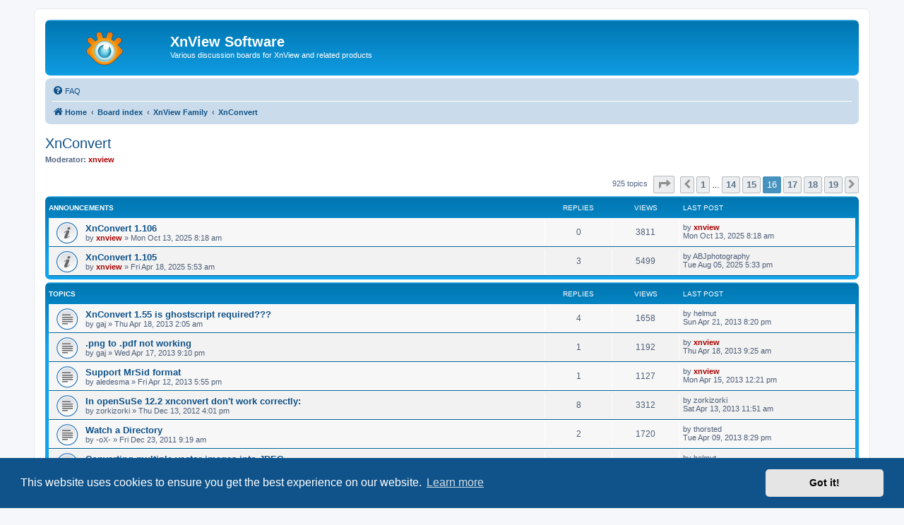

--- FILE ---
content_type: text/html; charset=UTF-8
request_url: https://newsgroup.xnview.com/viewforum.php?f=79&start=750
body_size: 9804
content:
<!DOCTYPE html>
<html dir="ltr" lang="en-gb">
<head>
<meta charset="utf-8" />
<meta http-equiv="X-UA-Compatible" content="IE=edge">
<meta name="viewport" content="width=device-width, initial-scale=1" />

<title>XnConvert - Page 16 - XnView Software</title>

	<link rel="alternate" type="application/atom+xml" title="Feed - XnView Software" href="/app.php/feed">							
	<link rel="canonical" href="https://newsgroup.xnview.com/viewforum.php?f=79&amp;start=750">

<!--
	phpBB style name: prosilver
	Based on style:   prosilver (this is the default phpBB3 style)
	Original author:  Tom Beddard ( http://www.subBlue.com/ )
	Modified by:
-->

<link href="./assets/css/font-awesome.min.css?assets_version=70" rel="stylesheet">
<link href="./styles/prosilver/theme/stylesheet.css?assets_version=70" rel="stylesheet">
<link href="./styles/prosilver/theme/en/stylesheet.css?assets_version=70" rel="stylesheet">



	<link href="./assets/cookieconsent/cookieconsent.min.css?assets_version=70" rel="stylesheet">

<!--[if lte IE 9]>
	<link href="./styles/prosilver/theme/tweaks.css?assets_version=70" rel="stylesheet">
<![endif]-->

<meta name="google-site-verification" content="" />

<link href="./ext/hifikabin/googlesearch/styles/prosilver/theme/googlesearch.css?assets_version=70" rel="stylesheet" media="screen">


					<!-- Global site tag (gtag.js) - Google Analytics -->
		<script async src="https://www.googletagmanager.com/gtag/js?id=G-X1PX8KXEXE"></script>
		<script>
			window.dataLayer = window.dataLayer || [];
			function gtag(){dataLayer.push(arguments);}
			gtag('js', new Date());

			gtag('config', 'G-X1PX8KXEXE', {'anonymize_ip': true,});
		</script>
	
</head>
<body id="phpbb" class="nojs notouch section-viewforum ltr ">


<div id="wrap" class="wrap">
	<a id="top" class="top-anchor" accesskey="t"></a>
	<div id="page-header">
		<div class="headerbar" role="banner">
					<div class="inner">

			<div id="site-description" class="site-description">
		<a id="logo" class="logo" href="https://www.xnview.com/" title="Home">
					<span class="site_logo"></span>
				</a>
				<h1>XnView Software</h1>
				<p>Various discussion boards for XnView and related products</p>
				<p class="skiplink"><a href="#start_here">Skip to content</a></p>
			</div>

									
			</div>
					</div>
				<div class="navbar" role="navigation">
	<div class="inner">

	<ul id="nav-main" class="nav-main linklist" role="menubar">

		<li id="quick-links" class="quick-links dropdown-container responsive-menu hidden" data-skip-responsive="true">
			<a href="#" class="dropdown-trigger">
				<i class="icon fa-bars fa-fw" aria-hidden="true"></i><span>Quick links</span>
			</a>
			<div class="dropdown">
				<div class="pointer"><div class="pointer-inner"></div></div>
				<ul class="dropdown-contents" role="menu">
					
					
										<li class="separator"></li>

									</ul>
			</div>
		</li>

				<li data-last-responsive="true">
			<a href="/app.php/help/faq" rel="help" title="Frequently Asked Questions" role="menuitem">
				<i class="icon fa-question-circle fa-fw" aria-hidden="true"></i><span>FAQ</span>
			</a>
		</li>
						
		</ul>

	<ul id="nav-breadcrumbs" class="nav-breadcrumbs linklist navlinks" role="menubar">
				
		
		<li class="breadcrumbs" itemscope itemtype="https://schema.org/BreadcrumbList">

							<span class="crumb" itemtype="https://schema.org/ListItem" itemprop="itemListElement" itemscope><a itemprop="item" href="https://www.xnview.com/" data-navbar-reference="home"><i class="icon fa-home fa-fw" aria-hidden="true"></i><span itemprop="name">Home</span></a><meta itemprop="position" content="1" /></span>
			
							<span class="crumb" itemtype="https://schema.org/ListItem" itemprop="itemListElement" itemscope><a itemprop="item" href="./index.php" accesskey="h" data-navbar-reference="index"><span itemprop="name">Board index</span></a><meta itemprop="position" content="2" /></span>

											
								<span class="crumb" itemtype="https://schema.org/ListItem" itemprop="itemListElement" itemscope data-forum-id="69"><a itemprop="item" href="./viewforum.php?f=69"><span itemprop="name">XnView Family</span></a><meta itemprop="position" content="3" /></span>
															
								<span class="crumb" itemtype="https://schema.org/ListItem" itemprop="itemListElement" itemscope data-forum-id="79"><a itemprop="item" href="./viewforum.php?f=79"><span itemprop="name">XnConvert</span></a><meta itemprop="position" content="4" /></span>
							
					</li>

		
			</ul>

	</div>
</div>
	</div>

	
	<a id="start_here" class="anchor"></a>
	<div id="page-body" class="page-body" role="main">
		
		<h2 class="forum-title"><a href="./viewforum.php?f=79&amp;start=750">XnConvert</a></h2>
<div>
	<!-- NOTE: remove the style="display: none" when you want to have the forum description on the forum body -->
	<div style="display: none !important;">XnConvert Multi Platform - Windows, MacOSX, Linux<br /></div>	<p><strong>Moderator:</strong> <span style="color: #AA0000;" class="username-coloured">xnview</span></p></div>



	<div class="action-bar bar-top">

	
	
	<div class="pagination">
				925 topics
					<ul>
	<li class="dropdown-container dropdown-button-control dropdown-page-jump page-jump">
		<a class="button button-icon-only dropdown-trigger" href="#" title="Click to jump to page…" role="button"><i class="icon fa-level-down fa-rotate-270" aria-hidden="true"></i><span class="sr-only">Page <strong>16</strong> of <strong>19</strong></span></a>
		<div class="dropdown">
			<div class="pointer"><div class="pointer-inner"></div></div>
			<ul class="dropdown-contents">
				<li>Jump to page:</li>
				<li class="page-jump-form">
					<input type="number" name="page-number" min="1" max="999999" title="Enter the page number you wish to go to" class="inputbox tiny" data-per-page="50" data-base-url=".&#x2F;viewforum.php&#x3F;f&#x3D;79" data-start-name="start" />
					<input class="button2" value="Go" type="button" />
				</li>
			</ul>
		</div>
	</li>
			<li class="arrow previous"><a class="button button-icon-only" href="./viewforum.php?f=79&amp;start=700" rel="prev" role="button"><i class="icon fa-chevron-left fa-fw" aria-hidden="true"></i><span class="sr-only">Previous</span></a></li>
				<li><a class="button" href="./viewforum.php?f=79" role="button">1</a></li>
			<li class="ellipsis" role="separator"><span>…</span></li>
				<li><a class="button" href="./viewforum.php?f=79&amp;start=650" role="button">14</a></li>
				<li><a class="button" href="./viewforum.php?f=79&amp;start=700" role="button">15</a></li>
			<li class="active"><span>16</span></li>
				<li><a class="button" href="./viewforum.php?f=79&amp;start=800" role="button">17</a></li>
				<li><a class="button" href="./viewforum.php?f=79&amp;start=850" role="button">18</a></li>
				<li><a class="button" href="./viewforum.php?f=79&amp;start=900" role="button">19</a></li>
				<li class="arrow next"><a class="button button-icon-only" href="./viewforum.php?f=79&amp;start=800" rel="next" role="button"><i class="icon fa-chevron-right fa-fw" aria-hidden="true"></i><span class="sr-only">Next</span></a></li>
	</ul>
			</div>

	</div>




	
			<div class="forumbg announcement">
		<div class="inner">
		<ul class="topiclist">
			<li class="header">
				<dl class="row-item">
					<dt><div class="list-inner">Announcements</div></dt>
					<dd class="posts">Replies</dd>
					<dd class="views">Views</dd>
					<dd class="lastpost"><span>Last post</span></dd>
				</dl>
			</li>
		</ul>
		<ul class="topiclist topics">
	
				<li class="row bg1 announce">
						<dl class="row-item announce_read">
				<dt title="No unread posts">
										<div class="list-inner">
																		<a href="./viewtopic.php?t=49713" class="topictitle">XnConvert 1.106</a>																								<br />
						
						
						<div class="topic-poster responsive-hide left-box">
																												by <span style="color: #AA0000;" class="username-coloured">xnview</span> &raquo; <time datetime="2025-10-13T08:18:36+00:00">Mon Oct 13, 2025 8:18 am</time>
																				</div>

						
											</div>
				</dt>
				<dd class="posts">0 <dfn>Replies</dfn></dd>
				<dd class="views">3811 <dfn>Views</dfn></dd>
				<dd class="lastpost">
					<span><dfn>Last post </dfn>by <span style="color: #AA0000;" class="username-coloured">xnview</span>												<br /><time datetime="2025-10-13T08:18:36+00:00">Mon Oct 13, 2025 8:18 am</time>
					</span>
				</dd>
			</dl>
					</li>
		
	

	
	
				<li class="row bg2 announce">
						<dl class="row-item announce_read">
				<dt title="No unread posts">
										<div class="list-inner">
																		<a href="./viewtopic.php?t=48945" class="topictitle">XnConvert 1.105</a>																								<br />
						
						
						<div class="topic-poster responsive-hide left-box">
																												by <span style="color: #AA0000;" class="username-coloured">xnview</span> &raquo; <time datetime="2025-04-18T05:53:27+00:00">Fri Apr 18, 2025 5:53 am</time>
																				</div>

						
											</div>
				</dt>
				<dd class="posts">3 <dfn>Replies</dfn></dd>
				<dd class="views">5499 <dfn>Views</dfn></dd>
				<dd class="lastpost">
					<span><dfn>Last post </dfn>by <span class="username">ABJphotography</span>												<br /><time datetime="2025-08-05T17:33:53+00:00">Tue Aug 05, 2025 5:33 pm</time>
					</span>
				</dd>
			</dl>
					</li>
		
	

			</ul>
		</div>
	</div>
	
			<div class="forumbg">
		<div class="inner">
		<ul class="topiclist">
			<li class="header">
				<dl class="row-item">
					<dt><div class="list-inner">Topics</div></dt>
					<dd class="posts">Replies</dd>
					<dd class="views">Views</dd>
					<dd class="lastpost"><span>Last post</span></dd>
				</dl>
			</li>
		</ul>
		<ul class="topiclist topics">
	
				<li class="row bg1">
						<dl class="row-item topic_read">
				<dt title="No unread posts">
										<div class="list-inner">
																		<a href="./viewtopic.php?t=27884" class="topictitle">XnConvert 1.55 is ghostscript required???</a>																								<br />
						
						
						<div class="topic-poster responsive-hide left-box">
																												by <span class="username">gaj</span> &raquo; <time datetime="2013-04-18T02:05:59+00:00">Thu Apr 18, 2013 2:05 am</time>
																				</div>

						
											</div>
				</dt>
				<dd class="posts">4 <dfn>Replies</dfn></dd>
				<dd class="views">1658 <dfn>Views</dfn></dd>
				<dd class="lastpost">
					<span><dfn>Last post </dfn>by <span class="username">helmut</span>												<br /><time datetime="2013-04-21T20:20:41+00:00">Sun Apr 21, 2013 8:20 pm</time>
					</span>
				</dd>
			</dl>
					</li>
		
	

	
	
				<li class="row bg2">
						<dl class="row-item topic_read">
				<dt title="No unread posts">
										<div class="list-inner">
																		<a href="./viewtopic.php?t=27882" class="topictitle">.png to .pdf not working</a>																								<br />
						
						
						<div class="topic-poster responsive-hide left-box">
																												by <span class="username">gaj</span> &raquo; <time datetime="2013-04-17T21:10:35+00:00">Wed Apr 17, 2013 9:10 pm</time>
																				</div>

						
											</div>
				</dt>
				<dd class="posts">1 <dfn>Replies</dfn></dd>
				<dd class="views">1192 <dfn>Views</dfn></dd>
				<dd class="lastpost">
					<span><dfn>Last post </dfn>by <span style="color: #AA0000;" class="username-coloured">xnview</span>												<br /><time datetime="2013-04-18T09:25:10+00:00">Thu Apr 18, 2013 9:25 am</time>
					</span>
				</dd>
			</dl>
					</li>
		
	

	
	
				<li class="row bg1">
						<dl class="row-item topic_read">
				<dt title="No unread posts">
										<div class="list-inner">
																		<a href="./viewtopic.php?t=27845" class="topictitle">Support MrSid format</a>																								<br />
						
						
						<div class="topic-poster responsive-hide left-box">
																												by <span class="username">aledesma</span> &raquo; <time datetime="2013-04-12T17:55:39+00:00">Fri Apr 12, 2013 5:55 pm</time>
																				</div>

						
											</div>
				</dt>
				<dd class="posts">1 <dfn>Replies</dfn></dd>
				<dd class="views">1127 <dfn>Views</dfn></dd>
				<dd class="lastpost">
					<span><dfn>Last post </dfn>by <span style="color: #AA0000;" class="username-coloured">xnview</span>												<br /><time datetime="2013-04-15T12:21:54+00:00">Mon Apr 15, 2013 12:21 pm</time>
					</span>
				</dd>
			</dl>
					</li>
		
	

	
	
				<li class="row bg2">
						<dl class="row-item topic_read">
				<dt title="No unread posts">
										<div class="list-inner">
																		<a href="./viewtopic.php?t=27358" class="topictitle">In openSuSe 12.2 xnconvert don't work correctly:</a>																								<br />
						
						
						<div class="topic-poster responsive-hide left-box">
																												by <span class="username">zorkizorki</span> &raquo; <time datetime="2012-12-13T16:01:08+00:00">Thu Dec 13, 2012 4:01 pm</time>
																				</div>

						
											</div>
				</dt>
				<dd class="posts">8 <dfn>Replies</dfn></dd>
				<dd class="views">3312 <dfn>Views</dfn></dd>
				<dd class="lastpost">
					<span><dfn>Last post </dfn>by <span class="username">zorkizorki</span>												<br /><time datetime="2013-04-13T11:51:44+00:00">Sat Apr 13, 2013 11:51 am</time>
					</span>
				</dd>
			</dl>
					</li>
		
	

	
	
				<li class="row bg1">
						<dl class="row-item topic_read">
				<dt title="No unread posts">
										<div class="list-inner">
																		<a href="./viewtopic.php?t=24780" class="topictitle">Watch a Directory</a>																								<br />
						
						
						<div class="topic-poster responsive-hide left-box">
																												by <span class="username">-oX-</span> &raquo; <time datetime="2011-12-23T09:19:44+00:00">Fri Dec 23, 2011 9:19 am</time>
																				</div>

						
											</div>
				</dt>
				<dd class="posts">2 <dfn>Replies</dfn></dd>
				<dd class="views">1720 <dfn>Views</dfn></dd>
				<dd class="lastpost">
					<span><dfn>Last post </dfn>by <span class="username">thorsted</span>												<br /><time datetime="2013-04-09T20:29:38+00:00">Tue Apr 09, 2013 8:29 pm</time>
					</span>
				</dd>
			</dl>
					</li>
		
	

	
	
				<li class="row bg2">
						<dl class="row-item topic_read">
				<dt title="No unread posts">
										<div class="list-inner">
																		<a href="./viewtopic.php?t=26261" class="topictitle">Converting multiple vector images into JPEG</a>																								<br />
						
						
						<div class="topic-poster responsive-hide left-box">
																												by <span class="username">damek</span> &raquo; <time datetime="2012-08-01T06:44:49+00:00">Wed Aug 01, 2012 6:44 am</time>
																				</div>

						
											</div>
				</dt>
				<dd class="posts">3 <dfn>Replies</dfn></dd>
				<dd class="views">2136 <dfn>Views</dfn></dd>
				<dd class="lastpost">
					<span><dfn>Last post </dfn>by <span class="username">helmut</span>												<br /><time datetime="2013-04-03T18:22:15+00:00">Wed Apr 03, 2013 6:22 pm</time>
					</span>
				</dd>
			</dl>
					</li>
		
	

	
	
				<li class="row bg1">
						<dl class="row-item topic_read">
				<dt title="No unread posts">
										<div class="list-inner">
																		<a href="./viewtopic.php?t=27774" class="topictitle">Swap file height / width</a>																								<br />
						
						
						<div class="topic-poster responsive-hide left-box">
																												by <span class="username">moike</span> &raquo; <time datetime="2013-03-27T20:45:06+00:00">Wed Mar 27, 2013 8:45 pm</time>
																				</div>

						
											</div>
				</dt>
				<dd class="posts">2 <dfn>Replies</dfn></dd>
				<dd class="views">1029 <dfn>Views</dfn></dd>
				<dd class="lastpost">
					<span><dfn>Last post </dfn>by <span class="username">moike</span>												<br /><time datetime="2013-03-28T21:53:05+00:00">Thu Mar 28, 2013 9:53 pm</time>
					</span>
				</dd>
			</dl>
					</li>
		
	

	
	
				<li class="row bg2">
						<dl class="row-item topic_read">
				<dt title="No unread posts">
										<div class="list-inner">
																		<a href="./viewtopic.php?t=27738" class="topictitle">Nconvert on centOS 5.5 ?</a>																								<br />
						
						
						<div class="topic-poster responsive-hide left-box">
																												by <span class="username">guillaumeD</span> &raquo; <time datetime="2013-03-18T11:35:13+00:00">Mon Mar 18, 2013 11:35 am</time>
																				</div>

						
											</div>
				</dt>
				<dd class="posts">0 <dfn>Replies</dfn></dd>
				<dd class="views">791 <dfn>Views</dfn></dd>
				<dd class="lastpost">
					<span><dfn>Last post </dfn>by <span class="username">guillaumeD</span>												<br /><time datetime="2013-03-18T11:35:13+00:00">Mon Mar 18, 2013 11:35 am</time>
					</span>
				</dd>
			</dl>
					</li>
		
	

	
	
				<li class="row bg1">
						<dl class="row-item topic_read">
				<dt title="No unread posts">
										<div class="list-inner">
																		<a href="./viewtopic.php?t=27725" class="topictitle">Suggestion: Add support for converting PDFs</a>																								<br />
						
						
						<div class="topic-poster responsive-hide left-box">
																												by <span class="username">philipt18</span> &raquo; <time datetime="2013-03-13T08:40:25+00:00">Wed Mar 13, 2013 8:40 am</time>
																				</div>

						
											</div>
				</dt>
				<dd class="posts">1 <dfn>Replies</dfn></dd>
				<dd class="views">992 <dfn>Views</dfn></dd>
				<dd class="lastpost">
					<span><dfn>Last post </dfn>by <span style="color: #AA0000;" class="username-coloured">xnview</span>												<br /><time datetime="2013-03-13T10:41:29+00:00">Wed Mar 13, 2013 10:41 am</time>
					</span>
				</dd>
			</dl>
					</li>
		
	

	
	
				<li class="row bg2">
						<dl class="row-item topic_read">
				<dt title="No unread posts">
										<div class="list-inner">
																		<a href="./viewtopic.php?t=27726" class="topictitle">Suggestion: Percentage-sized Watermark file</a>																								<br />
						
						
						<div class="topic-poster responsive-hide left-box">
																												by <span class="username">philipt18</span> &raquo; <time datetime="2013-03-13T08:44:21+00:00">Wed Mar 13, 2013 8:44 am</time>
																				</div>

						
											</div>
				</dt>
				<dd class="posts">0 <dfn>Replies</dfn></dd>
				<dd class="views">1786 <dfn>Views</dfn></dd>
				<dd class="lastpost">
					<span><dfn>Last post </dfn>by <span class="username">philipt18</span>												<br /><time datetime="2013-03-13T08:44:21+00:00">Wed Mar 13, 2013 8:44 am</time>
					</span>
				</dd>
			</dl>
					</li>
		
	

	
	
				<li class="row bg1">
						<dl class="row-item topic_read">
				<dt title="No unread posts">
										<div class="list-inner">
																		<a href="./viewtopic.php?t=27700" class="topictitle">after cropping add original pictures canvas</a>																								<br />
						
						
						<div class="topic-poster responsive-hide left-box">
																												by <span class="username">mrbombay</span> &raquo; <time datetime="2013-03-07T17:24:49+00:00">Thu Mar 07, 2013 5:24 pm</time>
																				</div>

						
											</div>
				</dt>
				<dd class="posts">4 <dfn>Replies</dfn></dd>
				<dd class="views">1602 <dfn>Views</dfn></dd>
				<dd class="lastpost">
					<span><dfn>Last post </dfn>by <span class="username">cday</span>												<br /><time datetime="2013-03-08T08:52:06+00:00">Fri Mar 08, 2013 8:52 am</time>
					</span>
				</dd>
			</dl>
					</li>
		
	

	
	
				<li class="row bg2">
						<dl class="row-item topic_read">
				<dt title="No unread posts">
										<div class="list-inner">
																		<a href="./viewtopic.php?t=27674" class="topictitle">Error when installing - Fedora 18</a>																								<br />
						
						
						<div class="topic-poster responsive-hide left-box">
																												by <span class="username">Navid</span> &raquo; <time datetime="2013-02-27T17:02:26+00:00">Wed Feb 27, 2013 5:02 pm</time>
																				</div>

						
											</div>
				</dt>
				<dd class="posts">2 <dfn>Replies</dfn></dd>
				<dd class="views">1915 <dfn>Views</dfn></dd>
				<dd class="lastpost">
					<span><dfn>Last post </dfn>by <span class="username">Navid</span>												<br /><time datetime="2013-03-05T16:11:53+00:00">Tue Mar 05, 2013 4:11 pm</time>
					</span>
				</dd>
			</dl>
					</li>
		
	

	
	
				<li class="row bg1">
						<dl class="row-item topic_read">
				<dt title="No unread posts">
										<div class="list-inner">
																		<a href="./viewtopic.php?t=27661" class="topictitle">[Req]allow text to rotate from 0 to 359 degrees</a>																								<br />
						
						
						<div class="topic-poster responsive-hide left-box">
																												by <span class="username">digizer0</span> &raquo; <time datetime="2013-02-24T09:26:34+00:00">Sun Feb 24, 2013 9:26 am</time>
																				</div>

						
											</div>
				</dt>
				<dd class="posts">1 <dfn>Replies</dfn></dd>
				<dd class="views">1047 <dfn>Views</dfn></dd>
				<dd class="lastpost">
					<span><dfn>Last post </dfn>by <span class="username">helmut</span>												<br /><time datetime="2013-02-28T20:31:24+00:00">Thu Feb 28, 2013 8:31 pm</time>
					</span>
				</dd>
			</dl>
					</li>
		
	

	
	
				<li class="row bg2">
						<dl class="row-item topic_read">
				<dt title="No unread posts">
										<div class="list-inner">
																		<a href="./viewtopic.php?t=27602" class="topictitle">Scan JPG to PDF on Debian Wheezy</a>																								<br />
						
						
						<div class="topic-poster responsive-hide left-box">
																												by <span class="username">kozakman</span> &raquo; <time datetime="2013-02-08T11:57:41+00:00">Fri Feb 08, 2013 11:57 am</time>
																				</div>

						
											</div>
				</dt>
				<dd class="posts">5 <dfn>Replies</dfn></dd>
				<dd class="views">1726 <dfn>Views</dfn></dd>
				<dd class="lastpost">
					<span><dfn>Last post </dfn>by <span style="color: #AA0000;" class="username-coloured">xnview</span>												<br /><time datetime="2013-02-14T15:07:49+00:00">Thu Feb 14, 2013 3:07 pm</time>
					</span>
				</dd>
			</dl>
					</li>
		
	

	
	
				<li class="row bg1">
						<dl class="row-item topic_read">
				<dt title="No unread posts">
										<div class="list-inner">
																		<a href="./viewtopic.php?t=26799" class="topictitle">[Req] Split and Combine a simple division</a>																								<br />
						
						
						<div class="topic-poster responsive-hide left-box">
																												by <span class="username">DEN</span> &raquo; <time datetime="2012-09-17T16:43:54+00:00">Mon Sep 17, 2012 4:43 pm</time>
																				</div>

						
											</div>
				</dt>
				<dd class="posts">7 <dfn>Replies</dfn></dd>
				<dd class="views">4542 <dfn>Views</dfn></dd>
				<dd class="lastpost">
					<span><dfn>Last post </dfn>by <span class="username">cday</span>												<br /><time datetime="2013-02-11T07:23:34+00:00">Mon Feb 11, 2013 7:23 am</time>
					</span>
				</dd>
			</dl>
					</li>
		
	

	
	
				<li class="row bg2">
						<dl class="row-item topic_read">
				<dt title="No unread posts">
										<div class="list-inner">
																		<a href="./viewtopic.php?t=27552" class="topictitle">IPTC-Data: Using variables like {Filename}</a>																								<br />
						
						
						<div class="topic-poster responsive-hide left-box">
																												by <span class="username">Peter2</span> &raquo; <time datetime="2013-01-22T17:23:05+00:00">Tue Jan 22, 2013 5:23 pm</time>
																				</div>

						
											</div>
				</dt>
				<dd class="posts">3 <dfn>Replies</dfn></dd>
				<dd class="views">1652 <dfn>Views</dfn></dd>
				<dd class="lastpost">
					<span><dfn>Last post </dfn>by <span style="color: #AA0000;" class="username-coloured">xnview</span>												<br /><time datetime="2013-01-28T09:38:06+00:00">Mon Jan 28, 2013 9:38 am</time>
					</span>
				</dd>
			</dl>
					</li>
		
	

	
	
				<li class="row bg1">
						<dl class="row-item topic_read">
				<dt title="No unread posts">
										<div class="list-inner">
																		<a href="./viewtopic.php?t=27500" class="topictitle">.NET Runtime Package Issue</a>																								<br />
						
						
						<div class="topic-poster responsive-hide left-box">
																												by <span class="username">Paul Coddington</span> &raquo; <time datetime="2013-01-09T19:51:08+00:00">Wed Jan 09, 2013 7:51 pm</time>
																				</div>

						
											</div>
				</dt>
				<dd class="posts">1 <dfn>Replies</dfn></dd>
				<dd class="views">1037 <dfn>Views</dfn></dd>
				<dd class="lastpost">
					<span><dfn>Last post </dfn>by <span style="color: #AA0000;" class="username-coloured">xnview</span>												<br /><time datetime="2013-01-11T10:36:09+00:00">Fri Jan 11, 2013 10:36 am</time>
					</span>
				</dd>
			</dl>
					</li>
		
	

	
	
				<li class="row bg2">
						<dl class="row-item topic_read">
				<dt title="No unread posts">
										<div class="list-inner">
																		<a href="./viewtopic.php?t=27444" class="topictitle">command line resize</a>																								<br />
						
						
						<div class="topic-poster responsive-hide left-box">
																												by <span class="username">ndrini</span> &raquo; <time datetime="2012-12-30T15:53:51+00:00">Sun Dec 30, 2012 3:53 pm</time>
																				</div>

						
											</div>
				</dt>
				<dd class="posts">2 <dfn>Replies</dfn></dd>
				<dd class="views">2041 <dfn>Views</dfn></dd>
				<dd class="lastpost">
					<span><dfn>Last post </dfn>by <span class="username">ndrini</span>												<br /><time datetime="2013-01-03T09:34:27+00:00">Thu Jan 03, 2013 9:34 am</time>
					</span>
				</dd>
			</dl>
					</li>
		
	

	
	
				<li class="row bg1">
						<dl class="row-item topic_read">
				<dt title="No unread posts">
										<div class="list-inner">
																		<a href="./viewtopic.php?t=27363" class="topictitle">XNConvert cmyk to rgb</a>																								<br />
						
						
						<div class="topic-poster responsive-hide left-box">
																												by <span class="username">Richard HM.</span> &raquo; <time datetime="2012-12-14T15:20:44+00:00">Fri Dec 14, 2012 3:20 pm</time>
																				</div>

						
											</div>
				</dt>
				<dd class="posts">1 <dfn>Replies</dfn></dd>
				<dd class="views">3813 <dfn>Views</dfn></dd>
				<dd class="lastpost">
					<span><dfn>Last post </dfn>by <span style="color: #AA0000;" class="username-coloured">xnview</span>												<br /><time datetime="2012-12-15T10:15:58+00:00">Sat Dec 15, 2012 10:15 am</time>
					</span>
				</dd>
			</dl>
					</li>
		
	

	
	
				<li class="row bg2">
						<dl class="row-item topic_read">
				<dt title="No unread posts">
										<div class="list-inner">
																		<a href="./viewtopic.php?t=27330" class="topictitle">Unable to read XBS files created earlier</a>																								<br />
						
						
						<div class="topic-poster responsive-hide left-box">
																												by <span class="username">MikeTheWatchGuy</span> &raquo; <time datetime="2012-12-09T22:13:29+00:00">Sun Dec 09, 2012 10:13 pm</time>
																				</div>

						
											</div>
				</dt>
				<dd class="posts">4 <dfn>Replies</dfn></dd>
				<dd class="views">1750 <dfn>Views</dfn></dd>
				<dd class="lastpost">
					<span><dfn>Last post </dfn>by <span style="color: #AA0000;" class="username-coloured">xnview</span>												<br /><time datetime="2012-12-11T07:33:58+00:00">Tue Dec 11, 2012 7:33 am</time>
					</span>
				</dd>
			</dl>
					</li>
		
	

	
	
				<li class="row bg1">
						<dl class="row-item topic_read">
				<dt title="No unread posts">
										<div class="list-inner">
																		<a href="./viewtopic.php?t=23634" class="topictitle">Idea: Auto exporting of the Log file's after conversion</a>																								<br />
						
						
						<div class="topic-poster responsive-hide left-box">
																												by <span class="username">budz45</span> &raquo; <time datetime="2011-08-04T20:01:30+00:00">Thu Aug 04, 2011 8:01 pm</time>
																				</div>

						
											</div>
				</dt>
				<dd class="posts">1 <dfn>Replies</dfn></dd>
				<dd class="views">1544 <dfn>Views</dfn></dd>
				<dd class="lastpost">
					<span><dfn>Last post </dfn>by <span class="username">budz45</span>												<br /><time datetime="2012-12-02T01:10:23+00:00">Sun Dec 02, 2012 1:10 am</time>
					</span>
				</dd>
			</dl>
					</li>
		
	

	
	
				<li class="row bg2">
						<dl class="row-item topic_read">
				<dt title="No unread posts">
										<div class="list-inner">
																		<a href="./viewtopic.php?t=27061" class="topictitle">Serious Flaws : Text adding, deleted files, renaming feature</a>																								<br />
						
						
						<div class="topic-poster responsive-hide left-box">
																												by <span class="username">EuM_Expert</span> &raquo; <time datetime="2012-11-07T09:15:12+00:00">Wed Nov 07, 2012 9:15 am</time>
																				</div>

						
											</div>
				</dt>
				<dd class="posts">7 <dfn>Replies</dfn></dd>
				<dd class="views">12276 <dfn>Views</dfn></dd>
				<dd class="lastpost">
					<span><dfn>Last post </dfn>by <span style="color: #AA0000;" class="username-coloured">xnview</span>												<br /><time datetime="2012-11-30T12:25:21+00:00">Fri Nov 30, 2012 12:25 pm</time>
					</span>
				</dd>
			</dl>
					</li>
		
	

	
	
				<li class="row bg1">
						<dl class="row-item topic_read">
				<dt title="No unread posts">
										<div class="list-inner">
																		<a href="./viewtopic.php?t=27046" class="topictitle">XnConvert shows the image automatically rotated</a>																								<br />
						
						
						<div class="topic-poster responsive-hide left-box">
																												by <span class="username">mkolici</span> &raquo; <time datetime="2012-11-05T09:45:34+00:00">Mon Nov 05, 2012 9:45 am</time>
																				</div>

						
											</div>
				</dt>
				<dd class="posts">8 <dfn>Replies</dfn></dd>
				<dd class="views">11644 <dfn>Views</dfn></dd>
				<dd class="lastpost">
					<span><dfn>Last post </dfn>by <span class="username">mkolici</span>												<br /><time datetime="2012-11-16T08:23:49+00:00">Fri Nov 16, 2012 8:23 am</time>
					</span>
				</dd>
			</dl>
					</li>
		
	

	
	
				<li class="row bg2">
						<dl class="row-item topic_read">
				<dt title="No unread posts">
										<div class="list-inner">
																		<a href="./viewtopic.php?t=27212" class="topictitle">Convert Multi page FAX -Tiff to pdf</a>																								<br />
						
						
						<div class="topic-poster responsive-hide left-box">
																												by <span class="username">cclarke</span> &raquo; <time datetime="2012-11-15T19:31:51+00:00">Thu Nov 15, 2012 7:31 pm</time>
																				</div>

						
											</div>
				</dt>
				<dd class="posts">1 <dfn>Replies</dfn></dd>
				<dd class="views">1252 <dfn>Views</dfn></dd>
				<dd class="lastpost">
					<span><dfn>Last post </dfn>by <span class="username">XnTriq</span>												<br /><time datetime="2012-11-15T21:30:41+00:00">Thu Nov 15, 2012 9:30 pm</time>
					</span>
				</dd>
			</dl>
					</li>
		
	

	
	
				<li class="row bg1">
						<dl class="row-item topic_read_hot">
				<dt title="No unread posts">
										<div class="list-inner">
																		<a href="./viewtopic.php?t=27024" class="topictitle">Archive problem</a>																								<br />
						
						
						<div class="topic-poster responsive-hide left-box">
																												by <span class="username">PagisProblem</span> &raquo; <time datetime="2012-10-31T14:03:46+00:00">Wed Oct 31, 2012 2:03 pm</time>
																				</div>

						
											</div>
				</dt>
				<dd class="posts">11 <dfn>Replies</dfn></dd>
				<dd class="views">11945 <dfn>Views</dfn></dd>
				<dd class="lastpost">
					<span><dfn>Last post </dfn>by <span class="username">XnTriq</span>												<br /><time datetime="2012-11-02T05:00:29+00:00">Fri Nov 02, 2012 5:00 am</time>
					</span>
				</dd>
			</dl>
					</li>
		
	

	
	
				<li class="row bg2">
						<dl class="row-item topic_read">
				<dt title="No unread posts">
										<div class="list-inner">
																		<a href="./viewtopic.php?t=27007" class="topictitle">could be added text in many color?</a>																								<br />
						
						
						<div class="topic-poster responsive-hide left-box">
																												by <span class="username">drugo</span> &raquo; <time datetime="2012-10-26T10:01:34+00:00">Fri Oct 26, 2012 10:01 am</time>
																				</div>

						
											</div>
				</dt>
				<dd class="posts">4 <dfn>Replies</dfn></dd>
				<dd class="views">1753 <dfn>Views</dfn></dd>
				<dd class="lastpost">
					<span><dfn>Last post </dfn>by <span class="username">drugo</span>												<br /><time datetime="2012-10-31T07:48:32+00:00">Wed Oct 31, 2012 7:48 am</time>
					</span>
				</dd>
			</dl>
					</li>
		
	

	
	
				<li class="row bg1">
						<dl class="row-item topic_read">
				<dt title="No unread posts">
										<div class="list-inner">
																		<a href="./viewtopic.php?t=27011" class="topictitle">watermark size to watermark file of any size</a>																								<br />
						
						
						<div class="topic-poster responsive-hide left-box">
																												by <span class="username">drugo</span> &raquo; <time datetime="2012-10-26T16:10:30+00:00">Fri Oct 26, 2012 4:10 pm</time>
																				</div>

						
											</div>
				</dt>
				<dd class="posts">1 <dfn>Replies</dfn></dd>
				<dd class="views">2762 <dfn>Views</dfn></dd>
				<dd class="lastpost">
					<span><dfn>Last post </dfn>by <span style="color: #AA0000;" class="username-coloured">xnview</span>												<br /><time datetime="2012-10-30T08:47:44+00:00">Tue Oct 30, 2012 8:47 am</time>
					</span>
				</dd>
			</dl>
					</li>
		
	

	
	
				<li class="row bg2">
						<dl class="row-item topic_read">
				<dt title="No unread posts">
										<div class="list-inner">
																		<a href="./viewtopic.php?t=26962" class="topictitle">eliminate white border/frame</a>																								<br />
						
						
						<div class="topic-poster responsive-hide left-box">
																												by <span class="username">drugo</span> &raquo; <time datetime="2012-10-17T06:27:10+00:00">Wed Oct 17, 2012 6:27 am</time>
																				</div>

						
											</div>
				</dt>
				<dd class="posts">5 <dfn>Replies</dfn></dd>
				<dd class="views">2242 <dfn>Views</dfn></dd>
				<dd class="lastpost">
					<span><dfn>Last post </dfn>by <span style="color: #AA0000;" class="username-coloured">xnview</span>												<br /><time datetime="2012-10-22T06:26:33+00:00">Mon Oct 22, 2012 6:26 am</time>
					</span>
				</dd>
			</dl>
					</li>
		
	

	
	
				<li class="row bg1">
						<dl class="row-item topic_read">
				<dt title="No unread posts">
										<div class="list-inner">
																		<a href="./viewtopic.php?t=26984" class="topictitle">can i send photo to thunderbird?</a>																								<br />
						
						
						<div class="topic-poster responsive-hide left-box">
																												by <span class="username">drugo</span> &raquo; <time datetime="2012-10-21T06:40:14+00:00">Sun Oct 21, 2012 6:40 am</time>
																				</div>

						
											</div>
				</dt>
				<dd class="posts">1 <dfn>Replies</dfn></dd>
				<dd class="views">970 <dfn>Views</dfn></dd>
				<dd class="lastpost">
					<span><dfn>Last post </dfn>by <span style="color: #AA0000;" class="username-coloured">xnview</span>												<br /><time datetime="2012-10-22T06:26:07+00:00">Mon Oct 22, 2012 6:26 am</time>
					</span>
				</dd>
			</dl>
					</li>
		
	

	
	
				<li class="row bg2">
						<dl class="row-item topic_read">
				<dt title="No unread posts">
										<div class="list-inner">
																		<a href="./viewtopic.php?t=26985" class="topictitle">Can i have the thumbnails bigger in input panel?</a>																								<br />
						
						
						<div class="topic-poster responsive-hide left-box">
																												by <span class="username">drugo</span> &raquo; <time datetime="2012-10-21T10:09:53+00:00">Sun Oct 21, 2012 10:09 am</time>
																				</div>

						
											</div>
				</dt>
				<dd class="posts">1 <dfn>Replies</dfn></dd>
				<dd class="views">1006 <dfn>Views</dfn></dd>
				<dd class="lastpost">
					<span><dfn>Last post </dfn>by <span style="color: #AA0000;" class="username-coloured">xnview</span>												<br /><time datetime="2012-10-22T06:25:39+00:00">Mon Oct 22, 2012 6:25 am</time>
					</span>
				</dd>
			</dl>
					</li>
		
	

	
	
				<li class="row bg1">
						<dl class="row-item topic_read">
				<dt title="No unread posts">
										<div class="list-inner">
																		<a href="./viewtopic.php?t=26975" class="topictitle">send to email or ftp</a>																								<br />
						
						
						<div class="topic-poster responsive-hide left-box">
																												by <span class="username">drugo</span> &raquo; <time datetime="2012-10-19T13:49:10+00:00">Fri Oct 19, 2012 1:49 pm</time>
																				</div>

						
											</div>
				</dt>
				<dd class="posts">1 <dfn>Replies</dfn></dd>
				<dd class="views">1029 <dfn>Views</dfn></dd>
				<dd class="lastpost">
					<span><dfn>Last post </dfn>by <span style="color: #AA0000;" class="username-coloured">xnview</span>												<br /><time datetime="2012-10-22T06:24:44+00:00">Mon Oct 22, 2012 6:24 am</time>
					</span>
				</dd>
			</dl>
					</li>
		
	

	
	
				<li class="row bg2">
						<dl class="row-item topic_read">
				<dt title="No unread posts">
										<div class="list-inner">
																		<a href="./viewtopic.php?t=26987" class="topictitle">Xnconvert bug and feature</a>																								<br />
						
						
						<div class="topic-poster responsive-hide left-box">
																												by <span class="username">nonwo</span> &raquo; <time datetime="2012-10-21T12:20:36+00:00">Sun Oct 21, 2012 12:20 pm</time>
																				</div>

						
											</div>
				</dt>
				<dd class="posts">0 <dfn>Replies</dfn></dd>
				<dd class="views">1277 <dfn>Views</dfn></dd>
				<dd class="lastpost">
					<span><dfn>Last post </dfn>by <span class="username">nonwo</span>												<br /><time datetime="2012-10-21T12:20:36+00:00">Sun Oct 21, 2012 12:20 pm</time>
					</span>
				</dd>
			</dl>
					</li>
		
	

	
	
				<li class="row bg1">
						<dl class="row-item topic_read">
				<dt title="No unread posts">
										<div class="list-inner">
																		<a href="./viewtopic.php?t=26966" class="topictitle">Conversion of Fuji RAF raw files</a>																								<br />
						
						
						<div class="topic-poster responsive-hide left-box">
																												by <span class="username">pjcamera</span> &raquo; <time datetime="2012-10-17T18:08:21+00:00">Wed Oct 17, 2012 6:08 pm</time>
																				</div>

						
											</div>
				</dt>
				<dd class="posts">1 <dfn>Replies</dfn></dd>
				<dd class="views">1600 <dfn>Views</dfn></dd>
				<dd class="lastpost">
					<span><dfn>Last post </dfn>by <span style="color: #AA0000;" class="username-coloured">xnview</span>												<br /><time datetime="2012-10-18T08:45:17+00:00">Thu Oct 18, 2012 8:45 am</time>
					</span>
				</dd>
			</dl>
					</li>
		
	

	
	
				<li class="row bg2">
						<dl class="row-item topic_read">
				<dt title="No unread posts">
										<div class="list-inner">
																		<a href="./viewtopic.php?t=26939" class="topictitle">Adding files using a list of files</a>																								<br />
						
						
						<div class="topic-poster responsive-hide left-box">
																												by <span class="username">sus</span> &raquo; <time datetime="2012-10-13T16:49:19+00:00">Sat Oct 13, 2012 4:49 pm</time>
																				</div>

						
											</div>
				</dt>
				<dd class="posts">1 <dfn>Replies</dfn></dd>
				<dd class="views">1290 <dfn>Views</dfn></dd>
				<dd class="lastpost">
					<span><dfn>Last post </dfn>by <span style="color: #AA0000;" class="username-coloured">xnview</span>												<br /><time datetime="2012-10-16T14:10:22+00:00">Tue Oct 16, 2012 2:10 pm</time>
					</span>
				</dd>
			</dl>
					</li>
		
	

	
	
				<li class="row bg1">
						<dl class="row-item topic_read">
				<dt title="No unread posts">
										<div class="list-inner">
																		<a href="./viewtopic.php?t=26905" class="topictitle">Assertion failure with JPEG XR input</a>																								<br />
						
						
						<div class="topic-poster responsive-hide left-box">
																												by <span class="username">Paul Coddington</span> &raquo; <time datetime="2012-10-07T04:47:05+00:00">Sun Oct 07, 2012 4:47 am</time>
																				</div>

						
											</div>
				</dt>
				<dd class="posts">1 <dfn>Replies</dfn></dd>
				<dd class="views">1086 <dfn>Views</dfn></dd>
				<dd class="lastpost">
					<span><dfn>Last post </dfn>by <span style="color: #AA0000;" class="username-coloured">xnview</span>												<br /><time datetime="2012-10-08T07:40:06+00:00">Mon Oct 08, 2012 7:40 am</time>
					</span>
				</dd>
			</dl>
					</li>
		
	

	
	
				<li class="row bg2">
						<dl class="row-item topic_read">
				<dt title="No unread posts">
										<div class="list-inner">
																		<a href="./viewtopic.php?t=26904" class="topictitle">How can I resize to achieve 400px height for all pics?</a>																								<br />
						
						
						<div class="topic-poster responsive-hide left-box">
																												by <span class="username">windozer</span> &raquo; <time datetime="2012-10-06T18:11:41+00:00">Sat Oct 06, 2012 6:11 pm</time>
																				</div>

						
											</div>
				</dt>
				<dd class="posts">2 <dfn>Replies</dfn></dd>
				<dd class="views">1308 <dfn>Views</dfn></dd>
				<dd class="lastpost">
					<span><dfn>Last post </dfn>by <span style="color: #AA0000;" class="username-coloured">xnview</span>												<br /><time datetime="2012-10-08T07:39:21+00:00">Mon Oct 08, 2012 7:39 am</time>
					</span>
				</dd>
			</dl>
					</li>
		
	

	
	
				<li class="row bg1">
						<dl class="row-item topic_read">
				<dt title="No unread posts">
										<div class="list-inner">
																		<a href="./viewtopic.php?t=26852" class="topictitle">IPTC - no results ...</a>																								<br />
						
						
						<div class="topic-poster responsive-hide left-box">
																												by <span class="username">Peter2</span> &raquo; <time datetime="2012-09-25T10:32:36+00:00">Tue Sep 25, 2012 10:32 am</time>
																				</div>

						
											</div>
				</dt>
				<dd class="posts">1 <dfn>Replies</dfn></dd>
				<dd class="views">1013 <dfn>Views</dfn></dd>
				<dd class="lastpost">
					<span><dfn>Last post </dfn>by <span style="color: #AA0000;" class="username-coloured">xnview</span>												<br /><time datetime="2012-09-26T11:34:05+00:00">Wed Sep 26, 2012 11:34 am</time>
					</span>
				</dd>
			</dl>
					</li>
		
	

	
	
				<li class="row bg2">
						<dl class="row-item topic_read_hot">
				<dt title="No unread posts">
										<div class="list-inner">
																		<a href="./viewtopic.php?t=26300" class="topictitle">1.50 b: &quot;Convert with XnConvert&quot;</a>																								<br />
						
						
						<div class="topic-poster responsive-hide left-box">
																												by <span class="username">budz45</span> &raquo; <time datetime="2012-08-06T23:57:29+00:00">Mon Aug 06, 2012 11:57 pm</time>
																				</div>

						
											</div>
				</dt>
				<dd class="posts">10 <dfn>Replies</dfn></dd>
				<dd class="views">4450 <dfn>Views</dfn></dd>
				<dd class="lastpost">
					<span><dfn>Last post </dfn>by <span class="username">budz45</span>												<br /><time datetime="2012-09-21T16:15:53+00:00">Fri Sep 21, 2012 4:15 pm</time>
					</span>
				</dd>
			</dl>
					</li>
		
	

	
	
				<li class="row bg1">
						<dl class="row-item topic_read">
				<dt title="No unread posts">
										<div class="list-inner">
																		<a href="./viewtopic.php?t=26748" class="topictitle">1.51: Why does XnConvert allow duplicate files to be added</a>																								<br />
						
						
						<div class="topic-poster responsive-hide left-box">
																												by <span class="username">budz45</span> &raquo; <time datetime="2012-09-07T17:40:17+00:00">Fri Sep 07, 2012 5:40 pm</time>
																				</div>

						
											</div>
				</dt>
				<dd class="posts">3 <dfn>Replies</dfn></dd>
				<dd class="views">1633 <dfn>Views</dfn></dd>
				<dd class="lastpost">
					<span><dfn>Last post </dfn>by <span class="username">Peter2</span>												<br /><time datetime="2012-09-19T12:40:59+00:00">Wed Sep 19, 2012 12:40 pm</time>
					</span>
				</dd>
			</dl>
					</li>
		
	

	
	
				<li class="row bg2">
						<dl class="row-item topic_read">
				<dt title="No unread posts">
										<div class="list-inner">
																		<a href="./viewtopic.php?t=26802" class="topictitle">Custom Starting Number</a>																								<br />
						
						
						<div class="topic-poster responsive-hide left-box">
																												by <span class="username">belkira</span> &raquo; <time datetime="2012-09-18T18:19:41+00:00">Tue Sep 18, 2012 6:19 pm</time>
																				</div>

						
											</div>
				</dt>
				<dd class="posts">0 <dfn>Replies</dfn></dd>
				<dd class="views">824 <dfn>Views</dfn></dd>
				<dd class="lastpost">
					<span><dfn>Last post </dfn>by <span class="username">belkira</span>												<br /><time datetime="2012-09-18T18:19:41+00:00">Tue Sep 18, 2012 6:19 pm</time>
					</span>
				</dd>
			</dl>
					</li>
		
	

	
	
				<li class="row bg1">
						<dl class="row-item topic_read">
				<dt title="No unread posts">
										<div class="list-inner">
																		<a href="./viewtopic.php?t=26780" class="topictitle">Converting big .psb to...</a>																								<br />
						
						
						<div class="topic-poster responsive-hide left-box">
																												by <span class="username">Reb</span> &raquo; <time datetime="2012-09-14T21:55:58+00:00">Fri Sep 14, 2012 9:55 pm</time>
																				</div>

						
											</div>
				</dt>
				<dd class="posts">2 <dfn>Replies</dfn></dd>
				<dd class="views">1870 <dfn>Views</dfn></dd>
				<dd class="lastpost">
					<span><dfn>Last post </dfn>by <span class="username">DEN</span>												<br /><time datetime="2012-09-17T15:09:45+00:00">Mon Sep 17, 2012 3:09 pm</time>
					</span>
				</dd>
			</dl>
					</li>
		
	

	
	
				<li class="row bg2">
						<dl class="row-item topic_read">
				<dt title="No unread posts">
										<div class="list-inner">
																		<a href="./viewtopic.php?t=26774" class="topictitle">Counting of actions is wrong</a>																								<br />
						
						
						<div class="topic-poster responsive-hide left-box">
																												by <span class="username">Peter2</span> &raquo; <time datetime="2012-09-13T14:37:45+00:00">Thu Sep 13, 2012 2:37 pm</time>
																				</div>

						
											</div>
				</dt>
				<dd class="posts">1 <dfn>Replies</dfn></dd>
				<dd class="views">864 <dfn>Views</dfn></dd>
				<dd class="lastpost">
					<span><dfn>Last post </dfn>by <span style="color: #AA0000;" class="username-coloured">xnview</span>												<br /><time datetime="2012-09-17T06:59:17+00:00">Mon Sep 17, 2012 6:59 am</time>
					</span>
				</dd>
			</dl>
					</li>
		
	

	
	
				<li class="row bg1">
						<dl class="row-item topic_read">
				<dt title="No unread posts">
										<div class="list-inner">
																		<a href="./viewtopic.php?t=26776" class="topictitle">XnConvert on OSX and exr's</a>																								<br />
						
						
						<div class="topic-poster responsive-hide left-box">
																												by <span class="username">bvz2000</span> &raquo; <time datetime="2012-09-14T02:36:43+00:00">Fri Sep 14, 2012 2:36 am</time>
																				</div>

						
											</div>
				</dt>
				<dd class="posts">1 <dfn>Replies</dfn></dd>
				<dd class="views">952 <dfn>Views</dfn></dd>
				<dd class="lastpost">
					<span><dfn>Last post </dfn>by <span style="color: #AA0000;" class="username-coloured">xnview</span>												<br /><time datetime="2012-09-17T06:39:03+00:00">Mon Sep 17, 2012 6:39 am</time>
					</span>
				</dd>
			</dl>
					</li>
		
	

	
	
				<li class="row bg2">
						<dl class="row-item topic_read">
				<dt title="No unread posts">
										<div class="list-inner">
																		<a href="./viewtopic.php?t=26762" class="topictitle">Wait that thumbnails are completly displayed?</a>																								<br />
						
						
						<div class="topic-poster responsive-hide left-box">
																												by <span class="username">Peter2</span> &raquo; <time datetime="2012-09-10T12:59:37+00:00">Mon Sep 10, 2012 12:59 pm</time>
																				</div>

						
											</div>
				</dt>
				<dd class="posts">3 <dfn>Replies</dfn></dd>
				<dd class="views">1217 <dfn>Views</dfn></dd>
				<dd class="lastpost">
					<span><dfn>Last post </dfn>by <span style="color: #AA0000;" class="username-coloured">xnview</span>												<br /><time datetime="2012-09-12T05:30:22+00:00">Wed Sep 12, 2012 5:30 am</time>
					</span>
				</dd>
			</dl>
					</li>
		
	

	
	
				<li class="row bg1">
						<dl class="row-item topic_read">
				<dt title="No unread posts">
										<div class="list-inner">
																		<a href="./viewtopic.php?t=26753" class="topictitle">1.51: The &quot;Actions&quot; is not cleared reset after app restart</a>																								<br />
						
						
						<div class="topic-poster responsive-hide left-box">
																												by <span class="username">budz45</span> &raquo; <time datetime="2012-09-08T16:44:08+00:00">Sat Sep 08, 2012 4:44 pm</time>
																				</div>

						
											</div>
				</dt>
				<dd class="posts">2 <dfn>Replies</dfn></dd>
				<dd class="views">1185 <dfn>Views</dfn></dd>
				<dd class="lastpost">
					<span><dfn>Last post </dfn>by <span class="username">budz45</span>												<br /><time datetime="2012-09-10T20:39:55+00:00">Mon Sep 10, 2012 8:39 pm</time>
					</span>
				</dd>
			</dl>
					</li>
		
	

	
	
				<li class="row bg2">
						<dl class="row-item topic_read">
				<dt title="No unread posts">
										<div class="list-inner">
																		<a href="./viewtopic.php?t=26742" class="topictitle">1.51: Control of the 'Ini' file (program setings)</a>																								<br />
						
						
						<div class="topic-poster responsive-hide left-box">
																												by <span class="username">budz45</span> &raquo; <time datetime="2012-09-07T06:22:54+00:00">Fri Sep 07, 2012 6:22 am</time>
																				</div>

						
											</div>
				</dt>
				<dd class="posts">3 <dfn>Replies</dfn></dd>
				<dd class="views">1464 <dfn>Views</dfn></dd>
				<dd class="lastpost">
					<span><dfn>Last post </dfn>by <span class="username">budz45</span>												<br /><time datetime="2012-09-10T20:37:41+00:00">Mon Sep 10, 2012 8:37 pm</time>
					</span>
				</dd>
			</dl>
					</li>
		
	

	
	
				<li class="row bg1">
						<dl class="row-item topic_read">
				<dt title="No unread posts">
										<div class="list-inner">
																		<a href="./viewtopic.php?t=26761" class="topictitle">XnConvert User's Guide?</a>																								<br />
						
						
						<div class="topic-poster responsive-hide left-box">
																												by <span class="username">MikeTheWatchGuy</span> &raquo; <time datetime="2012-09-09T22:56:36+00:00">Sun Sep 09, 2012 10:56 pm</time>
																				</div>

						
											</div>
				</dt>
				<dd class="posts">1 <dfn>Replies</dfn></dd>
				<dd class="views">1654 <dfn>Views</dfn></dd>
				<dd class="lastpost">
					<span><dfn>Last post </dfn>by <span style="color: #AA0000;" class="username-coloured">xnview</span>												<br /><time datetime="2012-09-10T06:28:00+00:00">Mon Sep 10, 2012 6:28 am</time>
					</span>
				</dd>
			</dl>
					</li>
		
	

	
	
				<li class="row bg2">
						<dl class="row-item topic_read">
				<dt title="No unread posts">
										<div class="list-inner">
																		<a href="./viewtopic.php?t=26760" class="topictitle">How do you change the view of the &quot;Input Files&quot;?</a>																								<br />
						
						
						<div class="topic-poster responsive-hide left-box">
																												by <span class="username">MikeTheWatchGuy</span> &raquo; <time datetime="2012-09-09T19:51:21+00:00">Sun Sep 09, 2012 7:51 pm</time>
																				</div>

						
											</div>
				</dt>
				<dd class="posts">1 <dfn>Replies</dfn></dd>
				<dd class="views">1152 <dfn>Views</dfn></dd>
				<dd class="lastpost">
					<span><dfn>Last post </dfn>by <span class="username">budz45</span>												<br /><time datetime="2012-09-09T21:36:31+00:00">Sun Sep 09, 2012 9:36 pm</time>
					</span>
				</dd>
			</dl>
					</li>
		
	

	
	
				<li class="row bg1">
						<dl class="row-item topic_read">
				<dt title="No unread posts">
										<div class="list-inner">
																		<a href="./viewtopic.php?t=26754" class="topictitle">Resizing in XnConvert and XnViewMP</a>																								<br />
						
						
						<div class="topic-poster responsive-hide left-box">
																												by <span class="username">budz45</span> &raquo; <time datetime="2012-09-08T17:20:39+00:00">Sat Sep 08, 2012 5:20 pm</time>
																				</div>

						
											</div>
				</dt>
				<dd class="posts">2 <dfn>Replies</dfn></dd>
				<dd class="views">2314 <dfn>Views</dfn></dd>
				<dd class="lastpost">
					<span><dfn>Last post </dfn>by <span class="username">cday</span>												<br /><time datetime="2012-09-08T22:59:11+00:00">Sat Sep 08, 2012 10:59 pm</time>
					</span>
				</dd>
			</dl>
					</li>
		
	

	
	
				<li class="row bg2">
						<dl class="row-item topic_read">
				<dt title="No unread posts">
										<div class="list-inner">
																		<a href="./viewtopic.php?t=26735" class="topictitle">[v1.51] Deactivation of update checker not remembered</a>																								<br />
						
						
						<div class="topic-poster responsive-hide left-box">
																												by <span class="username">XnTriq</span> &raquo; <time datetime="2012-09-06T03:00:22+00:00">Thu Sep 06, 2012 3:00 am</time>
																				</div>

						
											</div>
				</dt>
				<dd class="posts">2 <dfn>Replies</dfn></dd>
				<dd class="views">1032 <dfn>Views</dfn></dd>
				<dd class="lastpost">
					<span><dfn>Last post </dfn>by <span class="username">budz45</span>												<br /><time datetime="2012-09-08T16:52:07+00:00">Sat Sep 08, 2012 4:52 pm</time>
					</span>
				</dd>
			</dl>
					</li>
		
				</ul>
		</div>
	</div>
	

	<div class="action-bar bar-bottom">
		
		
		<div class="pagination">
						925 topics
							<ul>
	<li class="dropdown-container dropdown-button-control dropdown-page-jump page-jump">
		<a class="button button-icon-only dropdown-trigger" href="#" title="Click to jump to page…" role="button"><i class="icon fa-level-down fa-rotate-270" aria-hidden="true"></i><span class="sr-only">Page <strong>16</strong> of <strong>19</strong></span></a>
		<div class="dropdown">
			<div class="pointer"><div class="pointer-inner"></div></div>
			<ul class="dropdown-contents">
				<li>Jump to page:</li>
				<li class="page-jump-form">
					<input type="number" name="page-number" min="1" max="999999" title="Enter the page number you wish to go to" class="inputbox tiny" data-per-page="50" data-base-url=".&#x2F;viewforum.php&#x3F;f&#x3D;79" data-start-name="start" />
					<input class="button2" value="Go" type="button" />
				</li>
			</ul>
		</div>
	</li>
			<li class="arrow previous"><a class="button button-icon-only" href="./viewforum.php?f=79&amp;start=700" rel="prev" role="button"><i class="icon fa-chevron-left fa-fw" aria-hidden="true"></i><span class="sr-only">Previous</span></a></li>
				<li><a class="button" href="./viewforum.php?f=79" role="button">1</a></li>
			<li class="ellipsis" role="separator"><span>…</span></li>
				<li><a class="button" href="./viewforum.php?f=79&amp;start=650" role="button">14</a></li>
				<li><a class="button" href="./viewforum.php?f=79&amp;start=700" role="button">15</a></li>
			<li class="active"><span>16</span></li>
				<li><a class="button" href="./viewforum.php?f=79&amp;start=800" role="button">17</a></li>
				<li><a class="button" href="./viewforum.php?f=79&amp;start=850" role="button">18</a></li>
				<li><a class="button" href="./viewforum.php?f=79&amp;start=900" role="button">19</a></li>
				<li class="arrow next"><a class="button button-icon-only" href="./viewforum.php?f=79&amp;start=800" rel="next" role="button"><i class="icon fa-chevron-right fa-fw" aria-hidden="true"></i><span class="sr-only">Next</span></a></li>
	</ul>
					</div>
	</div>


<div class="action-bar actions-jump">
		<p class="jumpbox-return">
		<a href="./index.php" class="left-box arrow-left" accesskey="r">
			<i class="icon fa-angle-left fa-fw icon-black" aria-hidden="true"></i><span>Return to Board Index</span>
		</a>
	</p>
	
		<div class="jumpbox dropdown-container dropdown-container-right dropdown-up dropdown-left dropdown-button-control" id="jumpbox">
			<span title="Jump to" class="button button-secondary dropdown-trigger dropdown-select">
				<span>Jump to</span>
				<span class="caret"><i class="icon fa-sort-down fa-fw" aria-hidden="true"></i></span>
			</span>
		<div class="dropdown">
			<div class="pointer"><div class="pointer-inner"></div></div>
			<ul class="dropdown-contents">
																				<li><a href="./viewforum.php?f=65" class="jumpbox-cat-link"> <span> General</span></a></li>
																<li><a href="./viewforum.php?f=8" class="jumpbox-sub-link"><span class="spacer"></span> <span>&#8627; &nbsp; Info &amp; Forum</span></a></li>
																<li><a href="./viewforum.php?f=17" class="jumpbox-sub-link"><span class="spacer"></span> <span>&#8627; &nbsp; XnView - FAQ</span></a></li>
																<li><a href="./viewforum.php?f=38" class="jumpbox-sub-link"><span class="spacer"></span> <span>&#8627; &nbsp; Miscellaneous</span></a></li>
																<li><a href="./viewforum.php?f=68" class="jumpbox-cat-link"> <span> XnView MP</span></a></li>
																<li><a href="./viewforum.php?f=115" class="jumpbox-sub-link"><span class="spacer"></span> <span>&#8627; &nbsp; MP - Announcements</span></a></li>
																<li><a href="./viewforum.php?f=82" class="jumpbox-sub-link"><span class="spacer"></span> <span>&#8627; &nbsp; MP - General Support</span></a></li>
																<li><a href="./viewforum.php?f=93" class="jumpbox-sub-link"><span class="spacer"></span> <span>&#8627; &nbsp; MP - Bug reports</span></a></li>
																<li><a href="./viewforum.php?f=62" class="jumpbox-sub-link"><span class="spacer"></span><span class="spacer"></span> <span>&#8627; &nbsp; New</span></a></li>
																<li><a href="./viewforum.php?f=95" class="jumpbox-sub-link"><span class="spacer"></span><span class="spacer"></span> <span>&#8627; &nbsp; Reproduced - TODO</span></a></li>
																<li><a href="./viewforum.php?f=101" class="jumpbox-sub-link"><span class="spacer"></span><span class="spacer"></span> <span>&#8627; &nbsp; Fixed in next version</span></a></li>
																<li><a href="./viewforum.php?f=96" class="jumpbox-sub-link"><span class="spacer"></span><span class="spacer"></span> <span>&#8627; &nbsp; Retest</span></a></li>
																<li><a href="./viewforum.php?f=103" class="jumpbox-sub-link"><span class="spacer"></span><span class="spacer"></span> <span>&#8627; &nbsp; Postponed</span></a></li>
																<li><a href="./viewforum.php?f=60" class="jumpbox-sub-link"><span class="spacer"></span> <span>&#8627; &nbsp; MP - Suggestions</span></a></li>
																<li><a href="./viewforum.php?f=83" class="jumpbox-sub-link"><span class="spacer"></span> <span>&#8627; &nbsp; MP - General [Français]</span></a></li>
																<li><a href="./viewforum.php?f=66" class="jumpbox-cat-link"> <span> XnView Classic</span></a></li>
																<li><a href="./viewforum.php?f=35" class="jumpbox-sub-link"><span class="spacer"></span> <span>&#8627; &nbsp; Classic - General Support</span></a></li>
																<li><a href="./viewforum.php?f=36" class="jumpbox-sub-link"><span class="spacer"></span> <span>&#8627; &nbsp; Classic - Bug Reports</span></a></li>
																<li><a href="./viewforum.php?f=34" class="jumpbox-sub-link"><span class="spacer"></span> <span>&#8627; &nbsp; Classic - Suggestions</span></a></li>
																<li><a href="./viewforum.php?f=56" class="jumpbox-sub-link"><span class="spacer"></span> <span>&#8627; &nbsp; Classic - General [Français]</span></a></li>
																<li><a href="./viewforum.php?f=69" class="jumpbox-cat-link"> <span> XnView Family</span></a></li>
																<li><a href="./viewforum.php?f=79" class="jumpbox-sub-link"><span class="spacer"></span> <span>&#8627; &nbsp; XnConvert</span></a></li>
																<li><a href="./viewforum.php?f=112" class="jumpbox-sub-link"><span class="spacer"></span> <span>&#8627; &nbsp; XnResize</span></a></li>
																<li><a href="./viewforum.php?f=81" class="jumpbox-sub-link"><span class="spacer"></span> <span>&#8627; &nbsp; XnRetro, XnSketch, ...</span></a></li>
																<li><a href="./viewforum.php?f=57" class="jumpbox-sub-link"><span class="spacer"></span> <span>&#8627; &nbsp; NConvert</span></a></li>
																<li><a href="./viewforum.php?f=113" class="jumpbox-sub-link"><span class="spacer"></span> <span>&#8627; &nbsp; XnView Shell Extension</span></a></li>
																<li><a href="./viewforum.php?f=80" class="jumpbox-sub-link"><span class="spacer"></span> <span>&#8627; &nbsp; Android &amp; iOS: XnPhotoFx, XnRetro, XnSketch, ...</span></a></li>
																<li><a href="./viewforum.php?f=13" class="jumpbox-sub-link"><span class="spacer"></span> <span>&#8627; &nbsp; XnView Pocket</span></a></li>
																<li><a href="./viewforum.php?f=4" class="jumpbox-sub-link"><span class="spacer"></span> <span>&#8627; &nbsp; GFL SDK</span></a></li>
																<li><a href="./viewforum.php?f=70" class="jumpbox-cat-link"> <span> Contribution</span></a></li>
																<li><a href="./viewforum.php?f=61" class="jumpbox-sub-link"><span class="spacer"></span> <span>&#8627; &nbsp; Customization</span></a></li>
																<li><a href="./viewforum.php?f=59" class="jumpbox-sub-link"><span class="spacer"></span> <span>&#8627; &nbsp; Documentation</span></a></li>
																<li><a href="./viewforum.php?f=78" class="jumpbox-sub-link"><span class="spacer"></span> <span>&#8627; &nbsp; XnView MP - Translation</span></a></li>
																<li><a href="./viewforum.php?f=5" class="jumpbox-sub-link"><span class="spacer"></span> <span>&#8627; &nbsp; XnView Classic - Translation</span></a></li>
																<li><a href="./viewforum.php?f=63" class="jumpbox-sub-link"><span class="spacer"></span><span class="spacer"></span> <span>&#8627; &nbsp; 1.96 Testing - Feedback</span></a></li>
																<li><a href="./viewforum.php?f=72" class="jumpbox-forum-link"> <span> Archive</span></a></li>
																<li><a href="./viewforum.php?f=14" class="jumpbox-sub-link"><span class="spacer"></span> <span>&#8627; &nbsp; XnView Un*x</span></a></li>
																<li><a href="./viewforum.php?f=40" class="jumpbox-sub-link"><span class="spacer"></span> <span>&#8627; &nbsp; XnView Mac OS X</span></a></li>
																<li><a href="./viewforum.php?f=39" class="jumpbox-sub-link"><span class="spacer"></span> <span>&#8627; &nbsp; Classic - Resolved Bugs &amp; Requests</span></a></li>
																<li><a href="./viewforum.php?f=74" class="jumpbox-sub-link"><span class="spacer"></span> <span>&#8627; &nbsp; MP - Resolved Bugs &amp; Requests</span></a></li>
																<li><a href="./viewforum.php?f=108" class="jumpbox-sub-link"><span class="spacer"></span> <span>&#8627; &nbsp; MP – Beta Testing</span></a></li>
																<li><a href="./viewforum.php?f=114" class="jumpbox-sub-link"><span class="spacer"></span><span class="spacer"></span> <span>&#8627; &nbsp; New</span></a></li>
											</ul>
		</div>
	</div>

	</div>



	<div class="stat-block permissions">
		<h3>Forum permissions</h3>
		<p>You <strong>cannot</strong> post new topics in this forum<br />You <strong>cannot</strong> reply to topics in this forum<br />You <strong>cannot</strong> edit your posts in this forum<br />You <strong>cannot</strong> delete your posts in this forum<br />You <strong>cannot</strong> post attachments in this forum<br /></p>
	</div>

		<!-- Cleantalk -->
<script type="text/javascript">
			var ct_cookie_name = "ct_checkjs",
				ct_cookie_value = "1080971753";
</script>
<!--/Cleantalk -->	</div>


<div id="page-footer" class="page-footer" role="contentinfo">
	<div class="navbar" role="navigation">
	<div class="inner">

	<ul id="nav-footer" class="nav-footer linklist" role="menubar">
		<li class="breadcrumbs">
							<span class="crumb"><a href="https://www.xnview.com/" data-navbar-reference="home"><i class="icon fa-home fa-fw" aria-hidden="true"></i><span>Home</span></a></span>									<span class="crumb"><a href="./index.php" data-navbar-reference="index"><span>Board index</span></a></span>					</li>
		
				<li class="rightside">All times are <span title="UTC">UTC</span></li>
													</ul>

	</div>
</div>

	<div class="copyright">
				<p class="footer-row">
			<span class="footer-copyright">Powered by <a href="https://www.phpbb.com/">phpBB</a>&reg; Forum Software &copy; phpBB Limited</span>
		</p>
						<p class="footer-row" role="menu">
			<a class="footer-link" href="./ucp.php?mode=privacy" title="Privacy" role="menuitem">
				<span class="footer-link-text">Privacy</span>
			</a>
			|
			<a class="footer-link" href="./ucp.php?mode=terms" title="Terms" role="menuitem">
				<span class="footer-link-text">Terms</span>
			</a>
		</p>
					</div>

	<div id="darkenwrapper" class="darkenwrapper" data-ajax-error-title="AJAX error" data-ajax-error-text="Something went wrong when processing your request." data-ajax-error-text-abort="User aborted request." data-ajax-error-text-timeout="Your request timed out; please try again." data-ajax-error-text-parsererror="Something went wrong with the request and the server returned an invalid reply.">
		<div id="darken" class="darken">&nbsp;</div>
	</div>

	<div id="phpbb_alert" class="phpbb_alert" data-l-err="Error" data-l-timeout-processing-req="Request timed out.">
		<a href="#" class="alert_close">
			<i class="icon fa-times-circle fa-fw" aria-hidden="true"></i>
		</a>
		<h3 class="alert_title">&nbsp;</h3><p class="alert_text"></p>
	</div>
	<div id="phpbb_confirm" class="phpbb_alert">
		<a href="#" class="alert_close">
			<i class="icon fa-times-circle fa-fw" aria-hidden="true"></i>
		</a>
		<div class="alert_text"></div>
	</div>
</div>

</div>

<div>
	<a id="bottom" class="anchor" accesskey="z"></a>
	</div>

<script src="./assets/javascript/jquery-3.7.1.min.js?assets_version=70"></script>
<script src="./assets/javascript/core.js?assets_version=70"></script>

	<script src="./assets/cookieconsent/cookieconsent.min.js?assets_version=70"></script>
	<script>
		if (typeof window.cookieconsent === "object") {
			window.addEventListener("load", function(){
				window.cookieconsent.initialise({
					"palette": {
						"popup": {
							"background": "#0F538A"
						},
						"button": {
							"background": "#E5E5E5"
						}
					},
					"theme": "classic",
					"content": {
						"message": "This\u0020website\u0020uses\u0020cookies\u0020to\u0020ensure\u0020you\u0020get\u0020the\u0020best\u0020experience\u0020on\u0020our\u0020website.",
						"dismiss": "Got\u0020it\u0021",
						"link": "Learn\u0020more",
						"href": "./ucp.php?mode=privacy"
					}
				});
			});
		}
	</script>

<script>
	(function() {
		var cx = '014782271066943384954\u003Atbjp64ccdur';
		var gcse = document.createElement('script');
		gcse.type = 'text/javascript';
		gcse.async = true;
		gcse.src = (document.location.protocol == 'https:' ? 'https:' : 'http:') +
			'//cse.google.com/cse.js?cx=' + cx;
		var s = document.getElementsByTagName('script')[0];
		s.parentNode.insertBefore(gcse, s);
	})();
</script>

<script src="./ext/cleantalk/antispam/styles/all/template/cleantalk.js?assets_version=70"></script>
<script src="./styles/prosilver/template/forum_fn.js?assets_version=70"></script>
<script src="./styles/prosilver/template/ajax.js?assets_version=70"></script>



</body>
</html>
